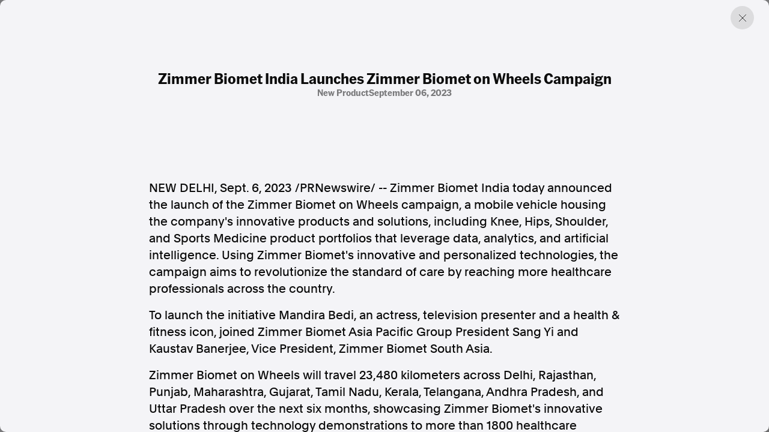

--- FILE ---
content_type: text/html; charset=utf-8
request_url: https://www.aap.com.au/aapreleases/cision20230905ae97588/
body_size: 4056
content:
<!DOCTYPE html>
<!--[if !IE]><!-->
<html lang="en-AU">
<!--<![endif]-->
<!--[if IE 6 ]><html lang="en-AU" class="ie ie6"><![endif]-->
<!--[if IE 7 ]><html lang="en-AU" class="ie ie7"><![endif]-->
<!--[if IE 8 ]><html lang="en-AU" class="ie ie8"><![endif]-->
<head>
    <base href="https://www.aap.com.au/"><!--[if lte IE 6]></base><![endif]-->
    
    
        <link rel="icon" href="/_resources/themes/starter/images/favicon.png?m=1753327709" />
    

    

    <!-- Google tag (gtag.js) -->
    <script async src="https://www.googletagmanager.com/gtag/js?id=G-JL66V6C69C"></script>
    <script nonce="NCyi8ZSED4cqSJhaazFoqYufN/h6wC0+fGSF">
        window.dataLayer = window.dataLayer || [];
        function gtag(){dataLayer.push(arguments);}
        gtag('js', new Date());

        gtag('config', 'G-JL66V6C69C');
    </script>

    <script type="application/ld+json" nonce="NCyi8ZSED4cqSJhaazFoqYufN/h6wC0+fGSF">
        {
          "@context": "https://schema.org",
          "@type": "Organization",
          "url": "https://cms.undev.com.au/",
          "logo": ""
        }
      </script>
    <script type="application/ld+json" nonce="NCyi8ZSED4cqSJhaazFoqYufN/h6wC0+fGSF">
          {
              "@context": "https://schema.org/",
              "@type": "WebSite",
              "name": "AAP",
              "url": "https://www.aap.com.au/",
              "potentialAction": {
                  "@type": "SearchAction",
                  "target": "https://www.aap.com.au/search-page/?keyword={search_term_string}",
                  "query-input": "required name=search_term_string"
              }
          }
      </script>

    <!--
      <script type="application/ld+json" nonce="NCyi8ZSED4cqSJhaazFoqYufN/h6wC0+fGSF">
        {
          "@context": "https://schema.org",
          "@type": "ProfessionalService",
          "image": [
            ""
           ],
          "name": "Undigital",
          "address": {
            "@type": "PostalAddress",
            "streetAddress": "Level 3, 30-32 Wentworth Ave",
            "addressLocality": "Surry Hills",
            "addressRegion": "New South Wales",
            "postalCode": "2010",
            "addressCountry": "Australia"
          },
          "review": {
            "@type": "Review",
            "reviewRating": {
              "@type": "Rating",
              "ratingValue": "",
              "bestRating": ""
            },
            "author": {
              "@type": "Person",
              "name": ""
            }
          },
          "geo": {
            "@type": "GeoCoordinates",
            "latitude": -34.053622,
            "longitude": 150.6972215
          },
          "url": "https://cms.undev.com.au/",
          "telephone": "0411222333",
          "servesCuisine": ".",
          "priceRange": "",
          "openingHoursSpecification": [
            {
              "@type": "OpeningHoursSpecification",
              "dayOfWeek": [
                "Monday",
                "Tuesday",
                "Wednesday",
                "Thursday",
                "Friday"
              ],
              "opens": "Mo, Tu, We, Th, Fr",
              "closes": ""
            },
            {
              "@type": "OpeningHoursSpecification",
              "dayOfWeek": ["Saturday", "Sunday"],
              "opens": "",
              "closes": "SA, Su"
            }
          ],
          "menu": "",
          "acceptsReservations": ""
        }
      </script> -->



    <meta charset="utf-8">
    <meta name="viewport" content="width=device-width, initial-scale=1.0, maximum-scale=5">
    <meta http-equiv="Content-Type" content="text/html; charset=utf-8">

    
        <title>Zimmer Biomet India Launches Zimmer Biomet on Wheels Campaign | AAP</title>
<meta name="title" content="Zimmer Biomet India Launches Zimmer Biomet on Wheels Campaign | AAP">
<meta name="generator" content="Silverstripe CMS">
<meta http-equiv="Content-Type" content="text/html; charset=utf-8">
<link rel="canonical" href="https://www.aap.com.au/aapreleases/cision20230905ae97588/">
<meta property="og:locale" content="en_AU">
<meta property="og:type" content="article">
<meta property="og:title" content="Zimmer Biomet India Launches Zimmer Biomet on Wheels Campaign | AAP">
<meta property="og:url" content="https://www.aap.com.au/aapreleases/cision20230905ae97588/">
<meta property="og:site_name" content="AAP">
<meta name="twitter:card" content="summary_large_image">
<meta name="twitter:title" content="Zimmer Biomet India Launches Zimmer Biomet on Wheels Campaign | AAP">

<script type='application/ld+json' nonce='NCyi8ZSED4cqSJhaazFoqYufN/h6wC0+fGSF'>{"@context":"https:\/\/schema.org","@type":"Article","name":"Zimmer Biomet India Launches Zimmer Biomet on Wheels Campaign","url":"https:\/\/www.aap.com.au\/aapreleases\/cision20230905ae97588\/"}</script>

    
    <!--[if lt IE 9]>
    <script  src="//html5shiv.googlecode.com/svn/trunk/html5.js"></script>
    <![endif]-->

    <link rel="stylesheet" href="/_resources/themes/starter/css/style.min.css?m=1753327709">
    <link rel="stylesheet" href="/_resources/themes/starter/css/custom.css?m=1753327709">
    
    
    


    
        
            <script type="application/ld+json" nonce="NCyi8ZSED4cqSJhaazFoqYufN/h6wC0+fGSF">
                {
                    "@context": "https://schema.org",
                    "@type": "BreadcrumbList",
                    "itemListElement": [{"@type":"ListItem","position":1,"name":"Press Releases","item":"https:\/\/www.aap.com.au\/aapreleases\/"},{"@type":"ListItem","position":2,"name":"Zimmer Biomet India Launches Zimmer Biomet on Wheels Campaign","item":"https:\/\/www.aap.com.au\/aapreleases\/cision20230905ae97588\/"}]
                }
            </script>
        
    

    


    


<meta name="google-site-verification" content="XkywZutNIFkP3_cO30WwBRUDxLO1O2GZx7-yHnPzntw" />
</head>

<body class="PressReleasesArticlePage" dir="ltr">

    

    

    <div class="container-fluid"></div>
<div class="article-offcanvas active">
    <div class="page-overlay previous-page"></div>
    <div class="inner">
        
        <a href="#" class="btn-close previous-page"></a>
        <div class="content">
            <div class="title-group">
                <h1 class="h2">Zimmer Biomet India Launches Zimmer Biomet on Wheels Campaign</h1>
                <div class="info">
                    
                        <span>
                            
                                new product
                            
                        
                            
                            
                        
                        </span>
                    
                    
                        <span>September 06, 2023</span>
                    
                </div>
            </div>
            <div class="horizontal-content">
                
            </div>

            
                <div class="content-inner">
                    

<p><span><span>NEW DELHI</span></span>, <span><span>Sept. 6, 2023</span></span> /PRNewswire/ -- Zimmer Biomet India today announced the launch of the Zimmer Biomet on Wheels campaign, a mobile vehicle housing the company's innovative products and solutions, including Knee, Hips, Shoulder, and Sports Medicine product portfolios that leverage data, analytics, and artificial intelligence. Using Zimmer Biomet's innovative and personalized technologies, the campaign aims to revolutionize the standard of care by reaching more healthcare professionals across the country.</p>


<p>To launch the initiative <span>Mandira Bedi</span>, an actress, television presenter and a health &amp; fitness icon, joined Zimmer Biomet Asia Pacific Group President <span>Sang Yi</span> and <span>Kaustav Banerjee</span>, Vice President, Zimmer Biomet South Asia.</p>
<p>Zimmer Biomet on Wheels will travel 23,480 kilometers across <span>Delhi</span>, Rajasthan, Punjab, Maharashtra, Gujarat, Tamil Nadu, Kerala, Telangana, Andhra Pradesh, and Uttar Pradesh over the next six months, showcasing Zimmer Biomet's innovative solutions through technology demonstrations to more than 1800 healthcare professionals from 200 hospitals.</p>
<p>"With Zimmer Biomet on Wheels, we demonstrate our commitment to advancing innovation by bringing Zimmer Biomet's cutting-edge technologies to healthcare practitioners," said <span>Kaustav Banerjee</span>, Vice President South Asia.</p>
<p>"We look forward to the outcomes and learnings from this initiative, along with establishing partnerships with healthcare professionals across <span>India</span> to further advance our company's mission of alleviating pain and improving the quality of life for people all over the world," he added.</p>
<p><b>About Zimmer Biomet</b></p>
<p>Zimmer Biomet is a global medical technology leader with a comprehensive portfolio designed to maximize mobility and improve health. We seamlessly transform the patient experience through our innovative products and suite of integrated digital and robotic technologies that leverage data, data analytics and artificial intelligence.</p>
<p>With 90+ years of trusted leadership and proven expertise, Zimmer Biomet is positioned to deliver the highest quality solutions to patients and providers. Our legacy continues to come to life today through our progressive culture of evolution and innovation.</p>
<p>For more information about our product portfolio, our operations in 25+ countries and sales in 100+ countries or about joining our team, visit <a href="http://www.zimmerbiomet.com/" rel="nofollow noopener" target="_blank">http://www.zimmerbiomet.com</a> or follow Zimmer Biomet on Twitter at <a href="https://www.twitter.com/zimmerbiomet" rel="nofollow noopener" target="_blank">www.twitter.com/zimmerbiomet</a>.</p>


<p><img alt="Cision" height="12" src="https://c212.net/c/img/favicon.png?sn=AE97588&amp;sd=2023-09-05" title="Cision" width="12"> View original content to download multimedia:<a href="https://www.prnewswire.com/apac/news-releases/zimmer-biomet-india-launches-zimmer-biomet-on-wheels-campaign-301916953.html" rel="nofollow noopener" target="_blank">https://www.prnewswire.com/apac/news-releases/zimmer-biomet-india-launches-zimmer-biomet-on-wheels-campaign-301916953.html</a></p>
<p>SOURCE  Zimmer Biomet</p>

<img alt="" src="https://rt.prnewswire.com/rt.gif?NewsItemId=AE97588&amp;Transmission_Id=202309052330PR_NEWS_ASPR_____AE97588&amp;DateId=20230905">

                </div>
            

            <div class="content-source">
                <div class="list">

                    <a href="#">SOURCE </a>
                </div>
                <p>AAPR aggregates press releases and media statements from around the world to assist our news partners with identifying and creating timely and relevant news. All of the press releases published on this website are third-party content and AAP was not involved in the creation of it. <a href="/legal/">Read the full terms.</a></p>
            </div>
        </div>
        

        <div class="related">

    <div class="section-title">
        <h2>Discover more from AAP</h2>
    </div>

    <div class="related-list">
        <a href="https://aap.com.au/factcheck/"  class="related-item">
            <div class="text">
                <h3>Combating misinformation on social and news media</h3>
                <span>Explore Factcheck</span>
            </div>
            
                <div class="image">
                    <img
                            src="https://storage.googleapis.com/pss-prod-aap-ss-web-bkt-fw/public/Uploads/Australian-Associated-Press_Homepage-06-Copyright-2024-v2.jpg"
                            alt="Australian Associated Press Homepage 06 Copyright 2024 v2"
                            width="244"
                            height="244"
                            loading="lazy"
                    />
                </div>
            

        </a>
        <a href="https://www.aapnews.com.au/"  target='_blank' class="related-item">
            <div class="text">
                <h3>Factual. Independent. Impartial.</h3>
                <span>Visit News ↗</span>
            </div>
            
                <div class="image">
                    <img
                            src="https://storage.googleapis.com/pss-prod-aap-ss-web-bkt-fw/public/Uploads/Australian-Associated-Press_Homepage-04-Copyright-2024-v2.jpg"
                            alt="Australian Associated Press Homepage 04 Copyright 2024 v2"
                            width="244"
                            height="244"
                            loading="lazy"
                    />
                </div>
            

        </a>
    </div>
</div>
    </div>
</div>


    
        <footer class="footer">
    <div class="container-fluid">
        <div class="row">
            <div class="col-12 col-lg-6">
                <div class="left">
                    
                        <p class="heading">Factual. Independent. Impartial.</p>
                    

                    
                        <ul class="bold">
                            
                                <li><a href="https://www.aapnews.com.au/"  target="_blank" rel="noopener">News</a></li>
                            
                                <li><a href="https://newsroom.aap.com.au/login"  target="_blank" rel="noopener">Newsroom</a></li>
                            
                                <li><a href="/" >FactCheck</a></li>
                            
                                <li><a href="https://photos.aap.com.au/"  target="_blank" rel="noopener">Photos</a></li>
                            
                                <li><a href="/aapreleases/" >Press Releases</a></li>
                            
                        </ul>
                    

                    
                        <ul>
                            
                                <li><a href="/about/" >About</a></li>
                            
                                <li><a href="/support/" >Support Us</a></li>
                            
                                <li><a href="/about/contact/" >Contact Us</a></li>
                            
                                <li><a href="/faq/" >FAQ</a></li>
                            
                        </ul>
                    

                    <div class="text">
                        
                            <div class="item">
                                <p>
                                    In the spirit of reconciliation, Australian Associated Press acknowledges the Traditional Custodians of country throughout Australia and their connections to land, sea and community. We pay our respect to Elders past and present and extend that respect to all Aboriginal and Torres Strait Islander peoples today.
                                </p>
                            </div>
                        

                        
                            <div class="item">
                                <div class="list">
                                    
                                        <a href="/terms-of-use/" >Terms of Use</a>
                                    
                                        <a href="/legal/" >Legal and Privacy</a>
                                    
                                </div>
                            </div>
                        

                    </div>
                </div>
            </div>
            <div class="col-12 col-lg-6">
                <div class="right">

                    
                        <p class="heading">Follow us</p>
                    
                    
                        <ul class="bold">
                            
                                <li><a href="https://www.facebook.com/aapnewswire" target="_blank" rel="noopener" title="Facebook">Facebook</a></li>
                            
                                <li><a href="https://apple.news/TgrXJK5uaTAmxcCOYwP5OhQ" target="_blank" rel="noopener" title="Apple News">Apple News</a></li>
                            
                                <li><a href="https://www.instagram.com/australianassociatedpress/" target="_blank" rel="noopener" title="Instagram">Instagram</a></li>
                            
                        </ul>
                    
                    <ul></ul>
                    
                        <p class="heading mt-4">Follow AAP FactCheck</p>
                    
                    
                        <ul class="bold">
                            
                                <li><a href="https://www.facebook.com/AAPFactCheck" target="_blank" rel="noopener" title="Facebook">Facebook</a></li>
                            
                                <li><a href="https://x.com/aapfactcheck?mx=2" target="_blank" rel="noopener" title="X Twitter">X Twitter</a></li>
                            
                                <li><a href="https://www.instagram.com/aapfactcheck/" target="_blank" rel="noopener" title="Instagram">Instagram</a></li>
                            
                        </ul>
                    
                    
                </div>
            </div>
        </div>
    </div>
</footer>

    


<script  src="https://cdnjs.cloudflare.com/ajax/libs/jquery/3.7.1/jquery.min.js"></script>
<script src="/_resources/themes/starter/lib/gsap/gsap.min.js?m=1753327709"></script>
<script src="/_resources/themes/starter/lib/gsap/CustomEase.min.js?m=1753327709"></script>
<script src="/_resources/themes/starter/lib/swiper/swiper-bundle.min.js?m=1753327709"></script>
<script src="/_resources/themes/starter/lib/plyr/plyr.min.js?m=1753327709"></script>
<script src="/_resources/themes/starter/lib/brick/bricks.min.js?m=1753327709"></script>
<script src="/_resources/themes/starter/js/script.js?m=1753327709"></script>
<script src="/_resources/themes/starter/js/custom.js?m=1753327709"></script>
<script src="/_resources/themes/starter/js/donate.js?m=1753327709"></script>


<script src="https://cdn.userway.org/widget.js" data-account="GZIh7unJQL"></script>
</body>

</html>
